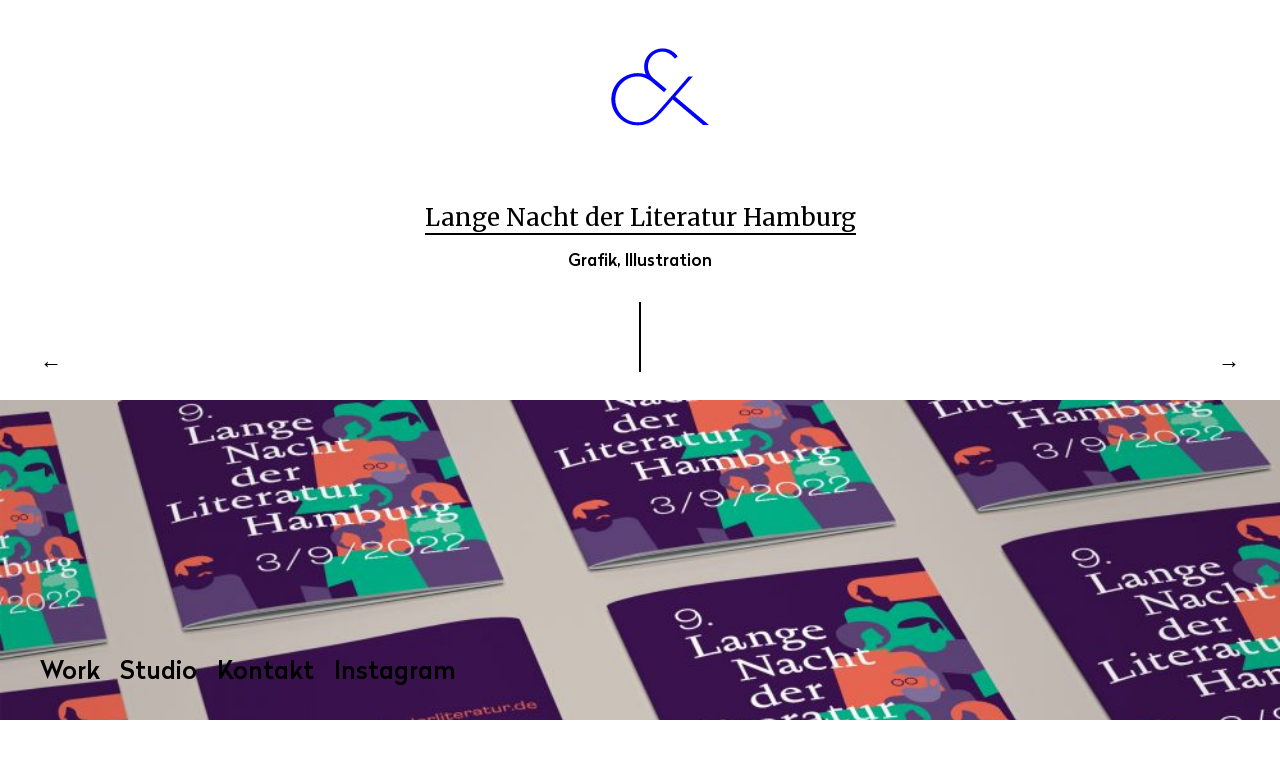

--- FILE ---
content_type: text/html; charset=UTF-8
request_url: https://www.kathleenbernsdorf.de/portfolio/lange-nacht-der-literatur-hamburg/
body_size: 5618
content:
<!DOCTYPE html><html lang="de-DE"><head><meta charset="UTF-8" /><meta name="viewport" content="width=device-width,initial-scale=1"><link rel="profile" href="http://gmpg.org/xfn/11"><link rel="pingback" href="https://www.kathleenbernsdorf.de/xmlrpc.php"> <!--[if lt IE 9]> <script src="https://www.kathleenbernsdorf.de/wp-content/themes/onigiri/js/html5.js"></script> <![endif]--><link media="all" href="https://www.kathleenbernsdorf.de/wp-content/cache/autoptimize/css/autoptimize_44cb72d3a83b4ad974e01be98abc4c59.css" rel="stylesheet"><title>Lange Nacht der Literatur Hamburg &#8211; Kathleen Bernsdorf</title><meta name='robots' content='max-image-preview:large' /><link rel='dns-prefetch' href='//www.kathleenbernsdorf.de' /><link rel='dns-prefetch' href='//stats.wp.com' /><link rel='dns-prefetch' href='//fonts.googleapis.com' /><link rel='dns-prefetch' href='//c0.wp.com' /><link rel="alternate" type="application/rss+xml" title="Kathleen Bernsdorf &raquo; Feed" href="https://www.kathleenbernsdorf.de/feed/" /> <script type="text/javascript">window._wpemojiSettings = {"baseUrl":"https:\/\/s.w.org\/images\/core\/emoji\/14.0.0\/72x72\/","ext":".png","svgUrl":"https:\/\/s.w.org\/images\/core\/emoji\/14.0.0\/svg\/","svgExt":".svg","source":{"concatemoji":"https:\/\/www.kathleenbernsdorf.de\/wp-includes\/js\/wp-emoji-release.min.js?ver=6.4.1"}};
/*! This file is auto-generated */
!function(i,n){var o,s,e;function c(e){try{var t={supportTests:e,timestamp:(new Date).valueOf()};sessionStorage.setItem(o,JSON.stringify(t))}catch(e){}}function p(e,t,n){e.clearRect(0,0,e.canvas.width,e.canvas.height),e.fillText(t,0,0);var t=new Uint32Array(e.getImageData(0,0,e.canvas.width,e.canvas.height).data),r=(e.clearRect(0,0,e.canvas.width,e.canvas.height),e.fillText(n,0,0),new Uint32Array(e.getImageData(0,0,e.canvas.width,e.canvas.height).data));return t.every(function(e,t){return e===r[t]})}function u(e,t,n){switch(t){case"flag":return n(e,"\ud83c\udff3\ufe0f\u200d\u26a7\ufe0f","\ud83c\udff3\ufe0f\u200b\u26a7\ufe0f")?!1:!n(e,"\ud83c\uddfa\ud83c\uddf3","\ud83c\uddfa\u200b\ud83c\uddf3")&&!n(e,"\ud83c\udff4\udb40\udc67\udb40\udc62\udb40\udc65\udb40\udc6e\udb40\udc67\udb40\udc7f","\ud83c\udff4\u200b\udb40\udc67\u200b\udb40\udc62\u200b\udb40\udc65\u200b\udb40\udc6e\u200b\udb40\udc67\u200b\udb40\udc7f");case"emoji":return!n(e,"\ud83e\udef1\ud83c\udffb\u200d\ud83e\udef2\ud83c\udfff","\ud83e\udef1\ud83c\udffb\u200b\ud83e\udef2\ud83c\udfff")}return!1}function f(e,t,n){var r="undefined"!=typeof WorkerGlobalScope&&self instanceof WorkerGlobalScope?new OffscreenCanvas(300,150):i.createElement("canvas"),a=r.getContext("2d",{willReadFrequently:!0}),o=(a.textBaseline="top",a.font="600 32px Arial",{});return e.forEach(function(e){o[e]=t(a,e,n)}),o}function t(e){var t=i.createElement("script");t.src=e,t.defer=!0,i.head.appendChild(t)}"undefined"!=typeof Promise&&(o="wpEmojiSettingsSupports",s=["flag","emoji"],n.supports={everything:!0,everythingExceptFlag:!0},e=new Promise(function(e){i.addEventListener("DOMContentLoaded",e,{once:!0})}),new Promise(function(t){var n=function(){try{var e=JSON.parse(sessionStorage.getItem(o));if("object"==typeof e&&"number"==typeof e.timestamp&&(new Date).valueOf()<e.timestamp+604800&&"object"==typeof e.supportTests)return e.supportTests}catch(e){}return null}();if(!n){if("undefined"!=typeof Worker&&"undefined"!=typeof OffscreenCanvas&&"undefined"!=typeof URL&&URL.createObjectURL&&"undefined"!=typeof Blob)try{var e="postMessage("+f.toString()+"("+[JSON.stringify(s),u.toString(),p.toString()].join(",")+"));",r=new Blob([e],{type:"text/javascript"}),a=new Worker(URL.createObjectURL(r),{name:"wpTestEmojiSupports"});return void(a.onmessage=function(e){c(n=e.data),a.terminate(),t(n)})}catch(e){}c(n=f(s,u,p))}t(n)}).then(function(e){for(var t in e)n.supports[t]=e[t],n.supports.everything=n.supports.everything&&n.supports[t],"flag"!==t&&(n.supports.everythingExceptFlag=n.supports.everythingExceptFlag&&n.supports[t]);n.supports.everythingExceptFlag=n.supports.everythingExceptFlag&&!n.supports.flag,n.DOMReady=!1,n.readyCallback=function(){n.DOMReady=!0}}).then(function(){return e}).then(function(){var e;n.supports.everything||(n.readyCallback(),(e=n.source||{}).concatemoji?t(e.concatemoji):e.wpemoji&&e.twemoji&&(t(e.twemoji),t(e.wpemoji)))}))}((window,document),window._wpemojiSettings);</script> <link rel='stylesheet' id='onigiri-fonts-css' href='//fonts.googleapis.com/css?family=Merriweather%3A400%2C700%2C900%2C400italic' type='text/css' media='all' /><link rel='stylesheet' id='a3a3_lazy_load-css' href='//www.kathleenbernsdorf.de/wp-content/uploads/sass/a3_lazy_load.min.css?ver=1574418351' type='text/css' media='all' /> <script type="text/javascript" src="https://www.kathleenbernsdorf.de/wp-includes/js/jquery/jquery.min.js?ver=3.7.1" id="jquery-core-js"></script> <link rel="https://api.w.org/" href="https://www.kathleenbernsdorf.de/wp-json/" /><link rel="alternate" type="application/json" href="https://www.kathleenbernsdorf.de/wp-json/wp/v2/jetpack-portfolio/5104" /><link rel="EditURI" type="application/rsd+xml" title="RSD" href="https://www.kathleenbernsdorf.de/xmlrpc.php?rsd" /><meta name="generator" content="WordPress 6.4.1" /><link rel="canonical" href="https://www.kathleenbernsdorf.de/portfolio/lange-nacht-der-literatur-hamburg/" /><link rel='shortlink' href='https://www.kathleenbernsdorf.de/?p=5104' /><link rel="alternate" type="application/json+oembed" href="https://www.kathleenbernsdorf.de/wp-json/oembed/1.0/embed?url=https%3A%2F%2Fwww.kathleenbernsdorf.de%2Fportfolio%2Flange-nacht-der-literatur-hamburg%2F" /><link rel="alternate" type="text/xml+oembed" href="https://www.kathleenbernsdorf.de/wp-json/oembed/1.0/embed?url=https%3A%2F%2Fwww.kathleenbernsdorf.de%2Fportfolio%2Flange-nacht-der-literatur-hamburg%2F&#038;format=xml" /><link rel="icon" href="https://www.kathleenbernsdorf.de/wp-content/uploads/2022/10/cropped-favicon-2-32x32.png" sizes="32x32" /><link rel="icon" href="https://www.kathleenbernsdorf.de/wp-content/uploads/2022/10/cropped-favicon-2-192x192.png" sizes="192x192" /><link rel="apple-touch-icon" href="https://www.kathleenbernsdorf.de/wp-content/uploads/2022/10/cropped-favicon-2-180x180.png" /><meta name="msapplication-TileImage" content="https://www.kathleenbernsdorf.de/wp-content/uploads/2022/10/cropped-favicon-2-270x270.png" /><link rel="stylesheet" type="text/css" id="wp-custom-css" href="https://www.kathleenbernsdorf.de/?custom-css=2b310be185" /></head><body class="jetpack-portfolio-template-default single single-jetpack-portfolio postid-5104 single-format-standard custom-background wp-embed-responsive"><div id="container"><header id="masthead" class="cf" role="banner"><div id="mobile-menu-toggle"><span>Menü</span></div><nav id="site-nav" class="cf"><div class="menu-container"><div class="menu-work-container"><ul id="menu-work" class="nav-menu"><li id="menu-item-282" class="menu-item menu-item-type-post_type menu-item-object-page menu-item-282"><a href="https://www.kathleenbernsdorf.de/work/">Work</a></li><li id="menu-item-4876" class="menu-item menu-item-type-post_type menu-item-object-page menu-item-4876"><a href="https://www.kathleenbernsdorf.de/studio/">Studio</a></li><li id="menu-item-4877" class="menu-item menu-item-type-post_type menu-item-object-page menu-item-4877"><a href="https://www.kathleenbernsdorf.de/kontakt/">Kontakt</a></li><li id="menu-item-1318" class="menu-item menu-item-type-custom menu-item-object-custom menu-item-1318"><a target="_blank" rel="noopener" href="https://www.instagram.com/kathleen_bernsdorf/?hl=de">Instagram</a></li></ul></div></div></nav><div id="site-title"><div id="site-header"> <a href="https://www.kathleenbernsdorf.de/" rel="home"><img src="https://www.kathleenbernsdorf.de/wp-content/uploads/2022/10/header_logo_kb.svg" width="" height="" alt=""></a></div><h1><a href="https://www.kathleenbernsdorf.de/">Kathleen Bernsdorf</a></h1></div></header><div id="spinner"></div><div id="primary" class="site-content cf" role="main"><article id="post-5104" class="post-5104 jetpack-portfolio type-jetpack-portfolio status-publish format-standard has-post-thumbnail hentry jetpack-portfolio-type-grafik jetpack-portfolio-type-illustration"><header class="entry-header"><h1 class="entry-title"><a href="https://www.kathleenbernsdorf.de/portfolio/lange-nacht-der-literatur-hamburg/" rel="bookmark">Lange Nacht der Literatur Hamburg</a></h1><div class="entry-details"> <span class="portfolio-type-links"><a href="https://www.kathleenbernsdorf.de/project-type/grafik/" rel="tag">Grafik</a>, <a href="https://www.kathleenbernsdorf.de/project-type/illustration/" rel="tag">Illustration</a></span></div></header><div class="entry-content"><hr style="width: 2px; height: 70px; margin: auto;"><p></p><figure class="wp-block-image alignwide size-large"><img fetchpriority="high" decoding="async" width="1000" height="480" src="https://www.kathleenbernsdorf.de/wp-content/uploads/2024/02/lange-nacht-der-literatur-hamburg-2022-cover-1000x480.jpg" alt="Lange Nacht der Literatur Hamburg 2022" class="wp-image-5100" srcset="https://www.kathleenbernsdorf.de/wp-content/uploads/2024/02/lange-nacht-der-literatur-hamburg-2022-cover-1000x480.jpg 1000w, https://www.kathleenbernsdorf.de/wp-content/uploads/2024/02/lange-nacht-der-literatur-hamburg-2022-cover-800x384.jpg 800w, https://www.kathleenbernsdorf.de/wp-content/uploads/2024/02/lange-nacht-der-literatur-hamburg-2022-cover-200x96.jpg 200w, https://www.kathleenbernsdorf.de/wp-content/uploads/2024/02/lange-nacht-der-literatur-hamburg-2022-cover-768x369.jpg 768w, https://www.kathleenbernsdorf.de/wp-content/uploads/2024/02/lange-nacht-der-literatur-hamburg-2022-cover-1536x738.jpg 1536w, https://www.kathleenbernsdorf.de/wp-content/uploads/2024/02/lange-nacht-der-literatur-hamburg-2022-cover-2048x984.jpg 2048w" sizes="(max-width: 1000px) 100vw, 1000px" /></figure><div style="height:28px" aria-hidden="true" class="wp-block-spacer"></div><div class="wp-block-columns alignwide is-layout-flex wp-container-core-columns-layout-1 wp-block-columns-is-layout-flex"><div class="wp-block-column is-layout-flow wp-block-column-is-layout-flow" style="flex-basis:50%"><div class="wp-block-image"><figure class="alignleft size-full is-resized"><img decoding="async" width="1080" height="1350" src="https://www.kathleenbernsdorf.de/wp-content/uploads/2024/02/lange-nacht-der-literatur-hamburg-2022-layout.jpg" alt="Lange Nacht der Literatur Hamburg 2022" class="wp-image-5101" style="object-fit:cover;width:549px;height:auto" srcset="https://www.kathleenbernsdorf.de/wp-content/uploads/2024/02/lange-nacht-der-literatur-hamburg-2022-layout.jpg 1080w, https://www.kathleenbernsdorf.de/wp-content/uploads/2024/02/lange-nacht-der-literatur-hamburg-2022-layout-800x1000.jpg 800w, https://www.kathleenbernsdorf.de/wp-content/uploads/2024/02/lange-nacht-der-literatur-hamburg-2022-layout-1000x1250.jpg 1000w, https://www.kathleenbernsdorf.de/wp-content/uploads/2024/02/lange-nacht-der-literatur-hamburg-2022-layout-200x250.jpg 200w, https://www.kathleenbernsdorf.de/wp-content/uploads/2024/02/lange-nacht-der-literatur-hamburg-2022-layout-768x960.jpg 768w" sizes="(max-width: 1080px) 100vw, 1080px" /></figure></div></div><div class="wp-block-column is-vertically-aligned-bottom is-layout-flow wp-block-column-is-layout-flow" style="flex-basis:50%"><div class="wp-block-image"><figure class="alignleft size-large is-resized"><img decoding="async" width="1000" height="1250" src="https://www.kathleenbernsdorf.de/wp-content/uploads/2024/02/lange-nacht-der-literatur-hamburg-2022-mobile-1000x1250.jpg" alt="Lange Nacht der Literatur Hamburg 2022" class="wp-image-5108" style="width:464px;height:auto" srcset="https://www.kathleenbernsdorf.de/wp-content/uploads/2024/02/lange-nacht-der-literatur-hamburg-2022-mobile-1000x1250.jpg 1000w, https://www.kathleenbernsdorf.de/wp-content/uploads/2024/02/lange-nacht-der-literatur-hamburg-2022-mobile-800x1000.jpg 800w, https://www.kathleenbernsdorf.de/wp-content/uploads/2024/02/lange-nacht-der-literatur-hamburg-2022-mobile-200x250.jpg 200w, https://www.kathleenbernsdorf.de/wp-content/uploads/2024/02/lange-nacht-der-literatur-hamburg-2022-mobile-768x960.jpg 768w, https://www.kathleenbernsdorf.de/wp-content/uploads/2024/02/lange-nacht-der-literatur-hamburg-2022-mobile.jpg 1080w" sizes="(max-width: 1000px) 100vw, 1000px" /></figure></div></div></div><div style="height:35px" aria-hidden="true" class="wp-block-spacer"></div><figure class="wp-block-image alignwide size-large"><img loading="lazy" decoding="async" width="1000" height="701" src="https://www.kathleenbernsdorf.de/wp-content/uploads/2024/02/lange-nacht-der-literatur-hamburg-2022-poster-1000x701.jpg" alt="Lange Nacht der Literatur Hamburg 2022" class="wp-image-5102" srcset="https://www.kathleenbernsdorf.de/wp-content/uploads/2024/02/lange-nacht-der-literatur-hamburg-2022-poster-1000x701.jpg 1000w, https://www.kathleenbernsdorf.de/wp-content/uploads/2024/02/lange-nacht-der-literatur-hamburg-2022-poster-800x561.jpg 800w, https://www.kathleenbernsdorf.de/wp-content/uploads/2024/02/lange-nacht-der-literatur-hamburg-2022-poster-200x140.jpg 200w, https://www.kathleenbernsdorf.de/wp-content/uploads/2024/02/lange-nacht-der-literatur-hamburg-2022-poster-768x538.jpg 768w, https://www.kathleenbernsdorf.de/wp-content/uploads/2024/02/lange-nacht-der-literatur-hamburg-2022-poster-1536x1077.jpg 1536w, https://www.kathleenbernsdorf.de/wp-content/uploads/2024/02/lange-nacht-der-literatur-hamburg-2022-poster.jpg 2000w" sizes="(max-width: 1000px) 100vw, 1000px" /></figure><div style="height:35px" aria-hidden="true" class="wp-block-spacer"></div><div class="wp-block-columns alignwide is-layout-flex wp-container-core-columns-layout-2 wp-block-columns-is-layout-flex"><div class="wp-block-column is-layout-flow wp-block-column-is-layout-flow" style="flex-basis:8%"></div><div class="wp-block-column is-layout-flow wp-block-column-is-layout-flow" style="flex-basis:62.44%"><h6 class="wp-block-heading has-text-align-left has-black-color has-dark-blue-color has-text-color">Konzeption, Layout, Illustration, Typografie, Website</h6><p class="has-text-align-left has-black-color has-text-color has-large-font-size">Jährlich findet das Festival der Langen Nacht der Literatur in Hamburg statt. Eine Nacht lang gibt es in ganz Hamburg Lesungen und Veranstaltungen rund um die Literatur. Dafür haben wir das visuelle Konzept und die Veranstaltungskommunikation entwickelt. Ein dunkler Hintergrund symbolisiert die Nacht und rund um den großen Schriftzug tummeln sich Menschen, die im Austausch stehen, zugewandt und interessiert. Kontrastreiche Farben kommen zum Einsatz.</p></div><div class="wp-block-column is-layout-flow wp-block-column-is-layout-flow" style="flex-basis:21%"><div style="height:20px" aria-hidden="true" class="wp-block-spacer"></div><p class="has-text-align-left">— <br><strong>Kund/innen:</strong> Literaturhaus Hamburg, Kulturbehörde Hamburg<br><strong>Projekt:</strong> Veranstaltungskommuikation für das Festival Lange Nacht der Literatur Hamburg<br><strong>Turnus:</strong> jährlich</p></div><div class="wp-block-column is-layout-flow wp-block-column-is-layout-flow" style="flex-basis:8.56%"></div></div></div><footer class="entry-meta cf"></footer></article><div class="nav-wrap cf" role="navigation"><nav id="nav-single"><div class="nav-previous"><a href="https://www.kathleenbernsdorf.de/portfolio/s-w-max-liebermanns-druckgrafik/" rel="prev"><span class="meta-nav">Vorheriger Artikel</span></a></div><div class="nav-next"><a href="https://www.kathleenbernsdorf.de/portfolio/bauhaus-earth/" rel="next"><span class="meta-nav">Nächster Artikel</span></a></div></nav></div><h3 class="further-projects">Weitere Projekte</h3><div class="jetpack-portfolio-shortcode cf"><article id="post-5158" class="portfolio-entry post-5158 jetpack-portfolio type-jetpack-portfolio status-publish format-standard has-post-thumbnail hentry jetpack-portfolio-type-buecher"><div class="project-wrap"><div class="entry-thumbnail"> <a href="https://www.kathleenbernsdorf.de/portfolio/liebermann-zeichnet/"><img src="https://www.kathleenbernsdorf.de/wp-content/uploads/2024/11/liebermann-zeichnet-home-3.jpg" width="750" height="502" class="attachment-post-thumbnail size-post-thumbnail wp-post-image" alt=""></a></div><div class="title-wrap"><header class="entry-header cf"><h2 class="entry-title"><a href="https://www.kathleenbernsdorf.de/portfolio/liebermann-zeichnet/" rel="bookmark">Liebermann zeichnet</a></h2></header></div></div></article><article id="post-5084" class="portfolio-entry post-5084 jetpack-portfolio type-jetpack-portfolio status-publish format-standard has-post-thumbnail hentry jetpack-portfolio-type-buecher"><div class="project-wrap"><div class="entry-thumbnail"> <a href="https://www.kathleenbernsdorf.de/portfolio/museumsfuehrer-skd/"><img src="https://www.kathleenbernsdorf.de/wp-content/uploads/2024/02/skd-museum-buch-garderobe-cover-3.jpg" width="700" height="469" class="attachment-post-thumbnail size-post-thumbnail wp-post-image" alt=""></a></div><div class="title-wrap"><header class="entry-header cf"><h2 class="entry-title"><a href="https://www.kathleenbernsdorf.de/portfolio/museumsfuehrer-skd/" rel="bookmark">Museumsführer SKD</a></h2></header></div></div></article><article id="post-5202" class="portfolio-entry post-5202 jetpack-portfolio type-jetpack-portfolio status-publish format-standard has-post-thumbnail hentry"><div class="project-wrap"><div class="entry-thumbnail"> <a href="https://www.kathleenbernsdorf.de/portfolio/nordische-literaturtage-2023/"><img src="https://www.kathleenbernsdorf.de/wp-content/uploads/2024/11/nordische-literaturtage-hamburg-2023-home.jpg" width="500" height="703" class="attachment-post-thumbnail size-post-thumbnail wp-post-image" alt=""></a></div><div class="title-wrap"><header class="entry-header cf"><h2 class="entry-title"><a href="https://www.kathleenbernsdorf.de/portfolio/nordische-literaturtage-2023/" rel="bookmark">Nordische Literaturtage 2023</a></h2></header></div></div></article><article id="post-5028" class="portfolio-entry post-5028 jetpack-portfolio type-jetpack-portfolio status-publish format-standard has-post-thumbnail hentry jetpack-portfolio-type-buecher"><div class="project-wrap"><div class="entry-thumbnail"> <a href="https://www.kathleenbernsdorf.de/portfolio/new-media-in-art-history/"><img src="https://www.kathleenbernsdorf.de/wp-content/uploads/2024/02/new-media-in-art-history-degryuter-cover-endpaper.jpg" width="503" height="600" class="attachment-post-thumbnail size-post-thumbnail wp-post-image" alt=""></a></div><div class="title-wrap"><header class="entry-header cf"><h2 class="entry-title"><a href="https://www.kathleenbernsdorf.de/portfolio/new-media-in-art-history/" rel="bookmark">New Media in Art History</a></h2></header></div></div></article><article id="post-4983" class="portfolio-entry post-4983 jetpack-portfolio type-jetpack-portfolio status-publish format-standard has-post-thumbnail hentry jetpack-portfolio-type-buecher"><div class="project-wrap"><div class="entry-thumbnail"> <a href="https://www.kathleenbernsdorf.de/portfolio/bauhaus-earth/"><img src="https://www.kathleenbernsdorf.de/wp-content/uploads/2024/02/bauhaus-earth-book-start-1.jpg" width="650" height="554" class="attachment-post-thumbnail size-post-thumbnail wp-post-image" alt=""></a></div><div class="title-wrap"><header class="entry-header cf"><h2 class="entry-title"><a href="https://www.kathleenbernsdorf.de/portfolio/bauhaus-earth/" rel="bookmark">Bauhaus Earth</a></h2></header></div></div></article><article id="post-3428" class="portfolio-entry post-3428 jetpack-portfolio type-jetpack-portfolio status-publish format-standard has-post-thumbnail hentry jetpack-portfolio-type-buecher"><div class="project-wrap"><div class="entry-thumbnail"> <a href="https://www.kathleenbernsdorf.de/portfolio/s-w-max-liebermanns-druckgrafik/"><img src="https://www.kathleenbernsdorf.de/wp-content/uploads/2022/07/max-liebermann-druckgrafik-start.jpg" width="550" height="404" class="attachment-post-thumbnail size-post-thumbnail wp-post-image" alt=""></a></div><div class="title-wrap"><header class="entry-header cf"><h2 class="entry-title"><a href="https://www.kathleenbernsdorf.de/portfolio/s-w-max-liebermanns-druckgrafik/" rel="bookmark">S/W Max Liebermanns Druckgrafik</a></h2></header></div></div></article><article id="post-3353" class="portfolio-entry post-3353 jetpack-portfolio type-jetpack-portfolio status-publish format-standard has-post-thumbnail hentry jetpack-portfolio-type-grafik"><div class="project-wrap"><div class="entry-thumbnail"> <a href="https://www.kathleenbernsdorf.de/portfolio/hamburg-liest-borchert/"><img src="https://www.kathleenbernsdorf.de/wp-content/uploads/2021/11/hamburg-liest-borchert-plakat-start.jpg" width="400" height="545" class="attachment-post-thumbnail size-post-thumbnail wp-post-image" alt=""></a></div><div class="title-wrap"><header class="entry-header cf"><h2 class="entry-title"><a href="https://www.kathleenbernsdorf.de/portfolio/hamburg-liest-borchert/" rel="bookmark">Hamburg liest — Borchert</a></h2></header></div></div></article><article id="post-3244" class="portfolio-entry post-3244 jetpack-portfolio type-jetpack-portfolio status-publish format-standard has-post-thumbnail hentry jetpack-portfolio-type-buecher"><div class="project-wrap"><div class="entry-thumbnail"> <a href="https://www.kathleenbernsdorf.de/portfolio/chaim-grade/"><img src="https://www.kathleenbernsdorf.de/wp-content/uploads/2021/11/chaim-grade-die-andere-bibliothek-start.jpg" width="630" height="420" class="attachment-post-thumbnail size-post-thumbnail wp-post-image" alt=""></a></div><div class="title-wrap"><header class="entry-header cf"><h2 class="entry-title"><a href="https://www.kathleenbernsdorf.de/portfolio/chaim-grade/" rel="bookmark">Chaim Grade</a></h2></header></div></div></article><article id="post-3127" class="portfolio-entry post-3127 jetpack-portfolio type-jetpack-portfolio status-publish format-standard has-post-thumbnail hentry jetpack-portfolio-type-buecher jetpack-portfolio-type-illustration"><div class="project-wrap"><div class="entry-thumbnail"> <a href="https://www.kathleenbernsdorf.de/portfolio/raus-nur-raus/"><img src="https://www.kathleenbernsdorf.de/wp-content/uploads/2021/01/kulturbehoerde-hamburg-raus-nur-raus-1.gif" width="600" height="377" class="attachment-post-thumbnail size-post-thumbnail wp-post-image" alt=""></a></div><div class="title-wrap"><header class="entry-header cf"><h2 class="entry-title"><a href="https://www.kathleenbernsdorf.de/portfolio/raus-nur-raus/" rel="bookmark">Raus! Nur Raus!</a></h2></header></div></div></article><article id="post-3112" class="portfolio-entry post-3112 jetpack-portfolio type-jetpack-portfolio status-publish format-standard has-post-thumbnail hentry jetpack-portfolio-type-buecher jetpack-portfolio-type-illustration"><div class="project-wrap"><div class="entry-thumbnail"> <a href="https://www.kathleenbernsdorf.de/portfolio/vicki-baum/"><img src="https://www.kathleenbernsdorf.de/wp-content/uploads/2021/01/buechergilde-vicki-baum-cover-startseite.jpg" width="350" height="434" class="attachment-post-thumbnail size-post-thumbnail wp-post-image" alt=""></a></div><div class="title-wrap"><header class="entry-header cf"><h2 class="entry-title"><a href="https://www.kathleenbernsdorf.de/portfolio/vicki-baum/" rel="bookmark">Vicki Baum</a></h2></header></div></div></article></div><nav class="nav-wrap cf" role="navigation"><div class="nav-links"></div></nav></div><footer id="colophon" class="site-footer cf"><div id="site-info"><ul class="credit" role="contentinfo"><li><a href="http://www.kathleenbernsdorf.de/impressum/">Impressum</a>      <a href="http://www.kathleenbernsdorf.de/datenschutzerklaerung/">Datenschutz</a></li></ul></div><div class="search-footer"><form role="search" method="get" id="searchform" class="searchform" action="https://www.kathleenbernsdorf.de/" role="search"> <label for="s" class="screen-reader-text"><span>Suche</span></label> <input type="text" class="search-field" name="s" id="s" placeholder="Suche&hellip;" /> <input type="submit" class="submit" name="submit" id="searchsubmit" value="Suche" /></form></div></footer></div><style id='core-block-supports-inline-css' type='text/css'>.wp-container-core-columns-layout-1.wp-container-core-columns-layout-1{flex-wrap:nowrap;}.wp-container-core-columns-layout-2.wp-container-core-columns-layout-2{flex-wrap:nowrap;}</style> <script defer type="text/javascript" src="https://stats.wp.com/e-202603.js" id="jetpack-stats-js"></script> <script type="text/javascript" id="jetpack-stats-js-after">_stq = window._stq || [];
_stq.push([ "view", {v:'ext',blog:'169319894',post:'5104',tz:'1',srv:'www.kathleenbernsdorf.de',j:'1:12.8.2'} ]);
_stq.push([ "clickTrackerInit", "169319894", "5104" ]);</script> <script defer src="https://www.kathleenbernsdorf.de/wp-content/cache/autoptimize/js/autoptimize_2964865fc3c3f062c0e92eb30ae94570.js"></script></body></html>
<!-- Dynamic page generated in 1.407 seconds. -->
<!-- Cached page generated by WP-Super-Cache on 2026-01-18 19:18:07 -->

<!-- Compression = gzip -->

--- FILE ---
content_type: text/css;charset=UTF-8
request_url: https://www.kathleenbernsdorf.de/?custom-css=2b310be185
body_size: 4089
content:
.contact-mail, .contact-phone, .entry-tags, .entry-header .entry-details, #comments .comment-reply, h3.further-projects, #primary h1.archive-title, h4, #primary .sharedaddy h3.sd-title, .archive-header .taxonomy-description p { margin-top: 5px;font-family: radikal;font-size: 17px}
.template-about .two-columns-one h4 { margin-top: 30px }
.jetpack-portfolio-shortcode .entry-header h2.entry-title a, .single-post .entry-header h1.entry-title a, .single-jetpack-portfolio .entry-header h1.entry-title a { font-size: 24px }
#site-nav ul li { font-family: radikal }
#site-nav ul li a { font-size: 25px }
#colophon #site-info ul { font-family: radikal;font-size: 15px }
.template-about .entry-content p.intro { margin-bottom: 50px }
#site-nav ul.sub-menu a { margin-bottom: 8px; font-size: 20px }
hr { background: #000000; border: none; color: #000000; height: 2px }
.intro-slogan p:last-child { font-family: radikal; font-size: 20px; color: #190af0 }
#site-header { max-width: 19%; margin: auto }

h6 { font-family: radikal;font-weight: normal;font-size: 20px; line-height: 1.7 ;margin-bottom: 20px }

.wp-block-column { margin-top: 10px; margin-bottom: 10px }
h3.further-projects { font-size: 20px; letter-spacing: 1.8px }
.entry-header h2.entry-title, .entry-header h1.entry-title { font-size: 142% }
.nav-next a span { margin-bottom: 50px }
h4 { font-family: radikal;font-weight: normal;font-size: 15px; margin-bottom: 10px }

.wp-block-video video { width: 1000px }

.template-portfolio #primary { padding-top: 20px }

.template-about #primary { padding-top: 10% }

text-decoration.underline { text-decoration: underline 2px; text-underline-position: under }

@media screen and (min-width: 1150px) {
	body.template-about #cn-more-info { color: white !important }
	
	body.template-about #cn-accept-cookie { color: white !important }
  }

@media screen and (min-width: 1150px) {
  body.template-about #site-nav ul li a:hover,
  body.template-about #site-nav li:hover > a {
    color: #190af0 !important;
  }
}

@media screen and (min-width: 1150px) {
  body.template-about #site-nav ul:not(.sub-menu) > li > a:hover,
  body.template-about #site-nav ul:not(.sub-menu) > li:hover > a {
    border-bottom: 2px solid #190af0 !important;
  }
}


.wp-block-buttons>.wp-block-button.has-custom-font-size .wp-block-button__link { font-family: radikal; font-weight: normal; text-transform: uppercase; letter-spacing: 1.5px; border-width:2px; padding-top:15px !important;}


.wp-block-buttons>.wp-block-button.has-custom-font-size .wp-block-button__link:hover {transition-duration:1.3s; border-color: black; background-color: black;
  color: white !important;}


body.template-about .entry-content a, body.template-about #colophon #searchform input.search-field {
    color: #000;
    border-bottom: 0px solid #000000;!important;
}



.entry-content a, #infinite-handle a, #infinite-handle span, a.more-link, .nav-wrap a, #site-title h1 a:hover, .entry-tags a:hover, #comments .comment-reply a.comment-reply-link:hover, .entry-header .entry-details a:hover, #comments #respond p.logged-in-as a:hover, #comments .comment-details a:hover, #comments .comment-text a:hover, a.more-link:hover, .entry-content a:hover, .jetpack-portfolio-shortcode .entry-header h2.entry-title a:hover, #site-info a:hover {
    color: #000
}



.template-about .entry-content {
    max-width: 1500px;
}



.entry-content p.has-larger-font-size {
    font-size: 30px;
    line-height: 1.7; !important;
}

.entry-content p.has-large-font-size {
    font-size: 22px; 
    line-height: 1.8; !important;
}

.entry-content p.has-regular-font-size {
    font-size: 23px; 
    line-height: 1.8; !important;
}

.entry-content p.has-small-font-size {
    font-size: 16px; 
    line-height: 1.5; !important;
}

h5 { font-family: radikal; font-weight: normal; font-size: 18px; text-transform: uppercase; letter-spacing: 1.5px; color: #190af0 }


h3 { font-family: radikal; font-weight: lighter; font-size: 35px; line-height: 1.5; hyphens:none; margin: 0; !important; }


#container { padding-left: 20px;
    padding-right: 20px;
!important;
}

.wp-block-column:nth-child(odd) {
    margin-right: 0px;
}

--- FILE ---
content_type: image/svg+xml
request_url: https://www.kathleenbernsdorf.de/wp-content/uploads/2022/10/header_logo_kb.svg
body_size: 1235
content:
<?xml version="1.0" encoding="utf-8"?>
<!-- Generator: Adobe Illustrator 27.0.0, SVG Export Plug-In . SVG Version: 6.00 Build 0)  -->
<svg version="1.1" id="Ebene_1" xmlns="http://www.w3.org/2000/svg" xmlns:xlink="http://www.w3.org/1999/xlink" x="0px" y="0px"
	 viewBox="0 0 100 80" style="enable-background:new 0 0 100 80;" xml:space="preserve">
<style type="text/css">
	.st0{clip-path:url(#SVGID_00000085948795867111366900000007230805281111272350_);fill:#0000FF;}
</style>
<g>
	<defs>
		<rect id="SVGID_1_" x="-302.2" y="-306.2" width="720" height="720"/>
	</defs>
	<clipPath id="SVGID_00000102512424895972832660000011788607205716793010_">
		<use xlink:href="#SVGID_1_"  style="overflow:visible;"/>
	</clipPath>
	<path style="clip-path:url(#SVGID_00000102512424895972832660000011788607205716793010_);fill:#0000FF;" d="M65.4,50l17.9-20.8
		h-4.3c0,0-30.3,35.5-34.8,40c-4.5,4.4-10.9,7.2-16.9,7.2c-12.6,0-22.9-10.6-22.9-23.6s10.3-23.6,22.9-23.6c5.4,0,10.3,2.7,13.3,4.9
		L54,45.4l2.6-3L43,31c-3.4-2.8-5.4-7.4-5.4-12c0-7.4,5.3-15.3,15-15.3c4,0,8.2,2.3,11.5,6.2L65,11l2.9-2.4L67,7.5
		c-3.4-4.4-9-7.1-14.4-7.1C42.2,0.4,33.7,8.7,33.7,19c0,2.7,0.6,5.6,1.7,8.1c-2.7-0.9-5.5-1.3-8.2-1.3c-14.8,0-26.9,12.1-26.9,26.9
		c0,14.8,12.1,26.9,26.9,26.9c7.1,0,14-2.9,19.2-8.1c5.2-5.3,16.4-18.6,16.4-18.6l30.6,26l0.4,0.3h6L65.4,50z"/>
</g>
</svg>
